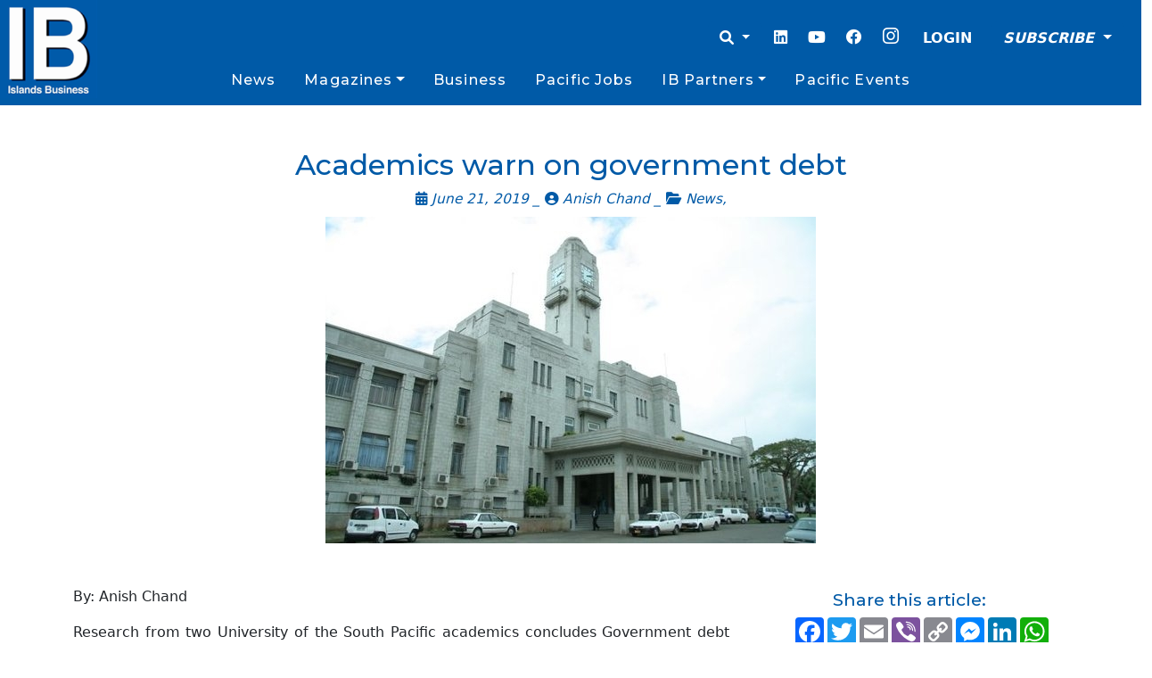

--- FILE ---
content_type: text/html; charset=UTF-8
request_url: https://islandsbusiness.com/news-break/academics-warn-on-government-debt/
body_size: 18357
content:
<!doctype html>
<html lang="en-US">

<head>
  <meta charset="UTF-8">
  <meta name="viewport" content="width=device-width, initial-scale=1">
  <link rel="profile" href="https://gmpg.org/xfn/11">
  <!-- Favicons -->
  <link rel="apple-touch-icon" sizes="180x180" href="https://islandsbusiness.com/wp-content/themes/bootscore-child-main/img/favicon/apple-touch-icon.png">
  <link rel="icon" type="image/png" sizes="32x32" href="https://islandsbusiness.com/wp-content/themes/bootscore-child-main/img/favicon/favicon-32x32.png">
  <link rel="icon" type="image/png" sizes="16x16" href="https://islandsbusiness.com/wp-content/themes/bootscore-child-main/img/favicon/favicon-16x16.png">
  <link rel="manifest" href="https://islandsbusiness.com/wp-content/themes/bootscore-child-main/img/favicon/site.webmanifest">
  <link rel="mask-icon" href="https://islandsbusiness.com/wp-content/themes/bootscore-child-main/img/favicon/apple-touch-icon.png" color="#0d6efd">
  <meta name="msapplication-TileColor" content="#ffffff">
  <meta name="theme-color" content="#ffffff">
  <meta name='robots' content='index, follow, max-image-preview:large, max-snippet:-1, max-video-preview:-1' />

	<!-- This site is optimized with the Yoast SEO Premium plugin v23.7 (Yoast SEO v26.8) - https://yoast.com/product/yoast-seo-premium-wordpress/ -->
	<title>Academics warn on government debt - Islands Business</title>
	<link rel="canonical" href="https://islandsbusiness.com/news-break/academics-warn-on-government-debt/" />
	<meta property="og:locale" content="en_US" />
	<meta property="og:type" content="article" />
	<meta property="og:title" content="Academics warn on government debt" />
	<meta property="og:description" content="By: Anish Chand Research&nbsp;from two University of the South Pacific academics concludes&nbsp;Government debt could negatively impact economic growth prospects in Fiji. In their paper titled&nbsp;Public Debt and Economic Growth: Empirical Evidence from Fiji, Dr&nbsp;Neelesh Gounder and Janesh Sami&nbsp;have examined statistics on&nbsp;public debt and economic growth&nbsp;to reach this conclusion. &#8220;This empirical study undertook a time series [&hellip;]" />
	<meta property="og:url" content="https://islandsbusiness.com/news-break/academics-warn-on-government-debt/" />
	<meta property="og:site_name" content="Islands Business" />
	<meta property="article:publisher" content="https://www.facebook.com/IslandsBusiness/" />
	<meta property="article:published_time" content="-0001-11-30T00:00:00+00:00" />
	<meta property="og:image" content="https://islandsbusiness.com/wp-content/uploads/import/8390aa5ce8e50f32cee2f668a00694aa.jpg" />
	<meta property="og:image:width" content="550" />
	<meta property="og:image:height" content="366" />
	<meta property="og:image:type" content="image/jpeg" />
	<meta name="author" content="Administrator" />
	<meta name="twitter:card" content="summary_large_image" />
	<meta name="twitter:creator" content="@IBIupdate" />
	<meta name="twitter:site" content="@IBIupdate" />
	<meta name="twitter:label1" content="Written by" />
	<meta name="twitter:data1" content="Anish Chand" />
	<meta name="twitter:label2" content="Est. reading time" />
	<meta name="twitter:data2" content="2 minutes" />
	<script type="application/ld+json" class="yoast-schema-graph">{"@context":"https://schema.org","@graph":[{"@type":"Article","@id":"https://islandsbusiness.com/news-break/academics-warn-on-government-debt/#article","isPartOf":{"@id":"https://islandsbusiness.com/news-break/academics-warn-on-government-debt/"},"author":{"name":"Administrator","@id":"https://islandsbusiness.com/#/schema/person/a0323804794b320e56e16c8ddf5c0a60"},"headline":"Academics warn on government debt","datePublished":"-0001-11-30T00:00:00+00:00","mainEntityOfPage":{"@id":"https://islandsbusiness.com/news-break/academics-warn-on-government-debt/"},"wordCount":394,"publisher":{"@id":"https://islandsbusiness.com/#organization"},"image":{"@id":"https://islandsbusiness.com/news-break/academics-warn-on-government-debt/#primaryimage"},"thumbnailUrl":"https://islandsbusiness.com/wp-content/uploads/import/8390aa5ce8e50f32cee2f668a00694aa.jpg","articleSection":["News"],"inLanguage":"en-US"},{"@type":"WebPage","@id":"https://islandsbusiness.com/news-break/academics-warn-on-government-debt/","url":"https://islandsbusiness.com/news-break/academics-warn-on-government-debt/","name":"Academics warn on government debt - Islands Business","isPartOf":{"@id":"https://islandsbusiness.com/#website"},"primaryImageOfPage":{"@id":"https://islandsbusiness.com/news-break/academics-warn-on-government-debt/#primaryimage"},"image":{"@id":"https://islandsbusiness.com/news-break/academics-warn-on-government-debt/#primaryimage"},"thumbnailUrl":"https://islandsbusiness.com/wp-content/uploads/import/8390aa5ce8e50f32cee2f668a00694aa.jpg","datePublished":"-0001-11-30T00:00:00+00:00","breadcrumb":{"@id":"https://islandsbusiness.com/news-break/academics-warn-on-government-debt/#breadcrumb"},"inLanguage":"en-US","potentialAction":[{"@type":"ReadAction","target":["https://islandsbusiness.com/news-break/academics-warn-on-government-debt/"]}]},{"@type":"ImageObject","inLanguage":"en-US","@id":"https://islandsbusiness.com/news-break/academics-warn-on-government-debt/#primaryimage","url":"https://islandsbusiness.com/wp-content/uploads/import/8390aa5ce8e50f32cee2f668a00694aa.jpg","contentUrl":"https://islandsbusiness.com/wp-content/uploads/import/8390aa5ce8e50f32cee2f668a00694aa.jpg","width":550,"height":366},{"@type":"BreadcrumbList","@id":"https://islandsbusiness.com/news-break/academics-warn-on-government-debt/#breadcrumb","itemListElement":[{"@type":"ListItem","position":1,"name":"Home","item":"https://islandsbusiness.com/"},{"@type":"ListItem","position":2,"name":"Academics warn on government debt"}]},{"@type":"WebSite","@id":"https://islandsbusiness.com/#website","url":"https://islandsbusiness.com/","name":"Islands Business","description":"Your trusted source for Pacific Islands news, analysis, opinions, events and business intelligence.","publisher":{"@id":"https://islandsbusiness.com/#organization"},"potentialAction":[{"@type":"SearchAction","target":{"@type":"EntryPoint","urlTemplate":"https://islandsbusiness.com/?s={search_term_string}"},"query-input":{"@type":"PropertyValueSpecification","valueRequired":true,"valueName":"search_term_string"}}],"inLanguage":"en-US"},{"@type":"Organization","@id":"https://islandsbusiness.com/#organization","name":"Islands Business","url":"https://islandsbusiness.com/","logo":{"@type":"ImageObject","inLanguage":"en-US","@id":"https://islandsbusiness.com/#/schema/logo/image/","url":"https://islandsbusiness.com/wp-content/uploads/2021/05/ibi2-1.png","contentUrl":"https://islandsbusiness.com/wp-content/uploads/2021/05/ibi2-1.png","width":520,"height":160,"caption":"Islands Business"},"image":{"@id":"https://islandsbusiness.com/#/schema/logo/image/"},"sameAs":["https://www.facebook.com/IslandsBusiness/","https://x.com/IBIupdate","https://www.instagram.com/ib_mag/","https://www.linkedin.com/company/islands-business","https://www.youtube.com/channel/UCDA8cpwzSA26U0b1CPSGR_Q"]},{"@type":"Person","@id":"https://islandsbusiness.com/#/schema/person/a0323804794b320e56e16c8ddf5c0a60","name":"Administrator","image":{"@type":"ImageObject","inLanguage":"en-US","@id":"https://islandsbusiness.com/#/schema/person/image/","url":"https://secure.gravatar.com/avatar/0ba635eee9ac36ae8c9b7332ba1f46273f39422bb8bf2ca5f0ea49d3c884de58?s=96&d=blank&r=g","contentUrl":"https://secure.gravatar.com/avatar/0ba635eee9ac36ae8c9b7332ba1f46273f39422bb8bf2ca5f0ea49d3c884de58?s=96&d=blank&r=g","caption":"Administrator"},"sameAs":["http://islandsbusiness.com"],"url":""}]}</script>
	<!-- / Yoast SEO Premium plugin. -->


<link rel='dns-prefetch' href='//www.googletagmanager.com' />
<link rel='dns-prefetch' href='//pagead2.googlesyndication.com' />
<link rel="alternate" type="application/rss+xml" title="Islands Business &raquo; Feed" href="https://islandsbusiness.com/feed/" />
<link rel="alternate" type="application/rss+xml" title="Islands Business &raquo; Comments Feed" href="https://islandsbusiness.com/comments/feed/" />
<link rel="alternate" type="application/rss+xml" title="Islands Business &raquo; Academics warn on government debt Comments Feed" href="https://islandsbusiness.com/news-break/academics-warn-on-government-debt/feed/" />
<link rel="alternate" title="oEmbed (JSON)" type="application/json+oembed" href="https://islandsbusiness.com/wp-json/oembed/1.0/embed?url=https%3A%2F%2Fislandsbusiness.com%2Fnews-break%2Facademics-warn-on-government-debt%2F" />
<link rel="alternate" title="oEmbed (XML)" type="text/xml+oembed" href="https://islandsbusiness.com/wp-json/oembed/1.0/embed?url=https%3A%2F%2Fislandsbusiness.com%2Fnews-break%2Facademics-warn-on-government-debt%2F&#038;format=xml" />
<style id='wp-img-auto-sizes-contain-inline-css' type='text/css'>
img:is([sizes=auto i],[sizes^="auto," i]){contain-intrinsic-size:3000px 1500px}
/*# sourceURL=wp-img-auto-sizes-contain-inline-css */
</style>
<style id='wp-emoji-styles-inline-css' type='text/css'>

	img.wp-smiley, img.emoji {
		display: inline !important;
		border: none !important;
		box-shadow: none !important;
		height: 1em !important;
		width: 1em !important;
		margin: 0 0.07em !important;
		vertical-align: -0.1em !important;
		background: none !important;
		padding: 0 !important;
	}
/*# sourceURL=wp-emoji-styles-inline-css */
</style>
<style id='wp-block-library-inline-css' type='text/css'>
:root{--wp-block-synced-color:#7a00df;--wp-block-synced-color--rgb:122,0,223;--wp-bound-block-color:var(--wp-block-synced-color);--wp-editor-canvas-background:#ddd;--wp-admin-theme-color:#007cba;--wp-admin-theme-color--rgb:0,124,186;--wp-admin-theme-color-darker-10:#006ba1;--wp-admin-theme-color-darker-10--rgb:0,107,160.5;--wp-admin-theme-color-darker-20:#005a87;--wp-admin-theme-color-darker-20--rgb:0,90,135;--wp-admin-border-width-focus:2px}@media (min-resolution:192dpi){:root{--wp-admin-border-width-focus:1.5px}}.wp-element-button{cursor:pointer}:root .has-very-light-gray-background-color{background-color:#eee}:root .has-very-dark-gray-background-color{background-color:#313131}:root .has-very-light-gray-color{color:#eee}:root .has-very-dark-gray-color{color:#313131}:root .has-vivid-green-cyan-to-vivid-cyan-blue-gradient-background{background:linear-gradient(135deg,#00d084,#0693e3)}:root .has-purple-crush-gradient-background{background:linear-gradient(135deg,#34e2e4,#4721fb 50%,#ab1dfe)}:root .has-hazy-dawn-gradient-background{background:linear-gradient(135deg,#faaca8,#dad0ec)}:root .has-subdued-olive-gradient-background{background:linear-gradient(135deg,#fafae1,#67a671)}:root .has-atomic-cream-gradient-background{background:linear-gradient(135deg,#fdd79a,#004a59)}:root .has-nightshade-gradient-background{background:linear-gradient(135deg,#330968,#31cdcf)}:root .has-midnight-gradient-background{background:linear-gradient(135deg,#020381,#2874fc)}:root{--wp--preset--font-size--normal:16px;--wp--preset--font-size--huge:42px}.has-regular-font-size{font-size:1em}.has-larger-font-size{font-size:2.625em}.has-normal-font-size{font-size:var(--wp--preset--font-size--normal)}.has-huge-font-size{font-size:var(--wp--preset--font-size--huge)}.has-text-align-center{text-align:center}.has-text-align-left{text-align:left}.has-text-align-right{text-align:right}.has-fit-text{white-space:nowrap!important}#end-resizable-editor-section{display:none}.aligncenter{clear:both}.items-justified-left{justify-content:flex-start}.items-justified-center{justify-content:center}.items-justified-right{justify-content:flex-end}.items-justified-space-between{justify-content:space-between}.screen-reader-text{border:0;clip-path:inset(50%);height:1px;margin:-1px;overflow:hidden;padding:0;position:absolute;width:1px;word-wrap:normal!important}.screen-reader-text:focus{background-color:#ddd;clip-path:none;color:#444;display:block;font-size:1em;height:auto;left:5px;line-height:normal;padding:15px 23px 14px;text-decoration:none;top:5px;width:auto;z-index:100000}html :where(.has-border-color){border-style:solid}html :where([style*=border-top-color]){border-top-style:solid}html :where([style*=border-right-color]){border-right-style:solid}html :where([style*=border-bottom-color]){border-bottom-style:solid}html :where([style*=border-left-color]){border-left-style:solid}html :where([style*=border-width]){border-style:solid}html :where([style*=border-top-width]){border-top-style:solid}html :where([style*=border-right-width]){border-right-style:solid}html :where([style*=border-bottom-width]){border-bottom-style:solid}html :where([style*=border-left-width]){border-left-style:solid}html :where(img[class*=wp-image-]){height:auto;max-width:100%}:where(figure){margin:0 0 1em}html :where(.is-position-sticky){--wp-admin--admin-bar--position-offset:var(--wp-admin--admin-bar--height,0px)}@media screen and (max-width:600px){html :where(.is-position-sticky){--wp-admin--admin-bar--position-offset:0px}}

/*# sourceURL=wp-block-library-inline-css */
</style><style id='global-styles-inline-css' type='text/css'>
:root{--wp--preset--aspect-ratio--square: 1;--wp--preset--aspect-ratio--4-3: 4/3;--wp--preset--aspect-ratio--3-4: 3/4;--wp--preset--aspect-ratio--3-2: 3/2;--wp--preset--aspect-ratio--2-3: 2/3;--wp--preset--aspect-ratio--16-9: 16/9;--wp--preset--aspect-ratio--9-16: 9/16;--wp--preset--color--black: #000000;--wp--preset--color--cyan-bluish-gray: #abb8c3;--wp--preset--color--white: #ffffff;--wp--preset--color--pale-pink: #f78da7;--wp--preset--color--vivid-red: #cf2e2e;--wp--preset--color--luminous-vivid-orange: #ff6900;--wp--preset--color--luminous-vivid-amber: #fcb900;--wp--preset--color--light-green-cyan: #7bdcb5;--wp--preset--color--vivid-green-cyan: #00d084;--wp--preset--color--pale-cyan-blue: #8ed1fc;--wp--preset--color--vivid-cyan-blue: #0693e3;--wp--preset--color--vivid-purple: #9b51e0;--wp--preset--gradient--vivid-cyan-blue-to-vivid-purple: linear-gradient(135deg,rgb(6,147,227) 0%,rgb(155,81,224) 100%);--wp--preset--gradient--light-green-cyan-to-vivid-green-cyan: linear-gradient(135deg,rgb(122,220,180) 0%,rgb(0,208,130) 100%);--wp--preset--gradient--luminous-vivid-amber-to-luminous-vivid-orange: linear-gradient(135deg,rgb(252,185,0) 0%,rgb(255,105,0) 100%);--wp--preset--gradient--luminous-vivid-orange-to-vivid-red: linear-gradient(135deg,rgb(255,105,0) 0%,rgb(207,46,46) 100%);--wp--preset--gradient--very-light-gray-to-cyan-bluish-gray: linear-gradient(135deg,rgb(238,238,238) 0%,rgb(169,184,195) 100%);--wp--preset--gradient--cool-to-warm-spectrum: linear-gradient(135deg,rgb(74,234,220) 0%,rgb(151,120,209) 20%,rgb(207,42,186) 40%,rgb(238,44,130) 60%,rgb(251,105,98) 80%,rgb(254,248,76) 100%);--wp--preset--gradient--blush-light-purple: linear-gradient(135deg,rgb(255,206,236) 0%,rgb(152,150,240) 100%);--wp--preset--gradient--blush-bordeaux: linear-gradient(135deg,rgb(254,205,165) 0%,rgb(254,45,45) 50%,rgb(107,0,62) 100%);--wp--preset--gradient--luminous-dusk: linear-gradient(135deg,rgb(255,203,112) 0%,rgb(199,81,192) 50%,rgb(65,88,208) 100%);--wp--preset--gradient--pale-ocean: linear-gradient(135deg,rgb(255,245,203) 0%,rgb(182,227,212) 50%,rgb(51,167,181) 100%);--wp--preset--gradient--electric-grass: linear-gradient(135deg,rgb(202,248,128) 0%,rgb(113,206,126) 100%);--wp--preset--gradient--midnight: linear-gradient(135deg,rgb(2,3,129) 0%,rgb(40,116,252) 100%);--wp--preset--font-size--small: 13px;--wp--preset--font-size--medium: 20px;--wp--preset--font-size--large: 36px;--wp--preset--font-size--x-large: 42px;--wp--preset--spacing--20: 0.44rem;--wp--preset--spacing--30: 0.67rem;--wp--preset--spacing--40: 1rem;--wp--preset--spacing--50: 1.5rem;--wp--preset--spacing--60: 2.25rem;--wp--preset--spacing--70: 3.38rem;--wp--preset--spacing--80: 5.06rem;--wp--preset--shadow--natural: 6px 6px 9px rgba(0, 0, 0, 0.2);--wp--preset--shadow--deep: 12px 12px 50px rgba(0, 0, 0, 0.4);--wp--preset--shadow--sharp: 6px 6px 0px rgba(0, 0, 0, 0.2);--wp--preset--shadow--outlined: 6px 6px 0px -3px rgb(255, 255, 255), 6px 6px rgb(0, 0, 0);--wp--preset--shadow--crisp: 6px 6px 0px rgb(0, 0, 0);}:where(.is-layout-flex){gap: 0.5em;}:where(.is-layout-grid){gap: 0.5em;}body .is-layout-flex{display: flex;}.is-layout-flex{flex-wrap: wrap;align-items: center;}.is-layout-flex > :is(*, div){margin: 0;}body .is-layout-grid{display: grid;}.is-layout-grid > :is(*, div){margin: 0;}:where(.wp-block-columns.is-layout-flex){gap: 2em;}:where(.wp-block-columns.is-layout-grid){gap: 2em;}:where(.wp-block-post-template.is-layout-flex){gap: 1.25em;}:where(.wp-block-post-template.is-layout-grid){gap: 1.25em;}.has-black-color{color: var(--wp--preset--color--black) !important;}.has-cyan-bluish-gray-color{color: var(--wp--preset--color--cyan-bluish-gray) !important;}.has-white-color{color: var(--wp--preset--color--white) !important;}.has-pale-pink-color{color: var(--wp--preset--color--pale-pink) !important;}.has-vivid-red-color{color: var(--wp--preset--color--vivid-red) !important;}.has-luminous-vivid-orange-color{color: var(--wp--preset--color--luminous-vivid-orange) !important;}.has-luminous-vivid-amber-color{color: var(--wp--preset--color--luminous-vivid-amber) !important;}.has-light-green-cyan-color{color: var(--wp--preset--color--light-green-cyan) !important;}.has-vivid-green-cyan-color{color: var(--wp--preset--color--vivid-green-cyan) !important;}.has-pale-cyan-blue-color{color: var(--wp--preset--color--pale-cyan-blue) !important;}.has-vivid-cyan-blue-color{color: var(--wp--preset--color--vivid-cyan-blue) !important;}.has-vivid-purple-color{color: var(--wp--preset--color--vivid-purple) !important;}.has-black-background-color{background-color: var(--wp--preset--color--black) !important;}.has-cyan-bluish-gray-background-color{background-color: var(--wp--preset--color--cyan-bluish-gray) !important;}.has-white-background-color{background-color: var(--wp--preset--color--white) !important;}.has-pale-pink-background-color{background-color: var(--wp--preset--color--pale-pink) !important;}.has-vivid-red-background-color{background-color: var(--wp--preset--color--vivid-red) !important;}.has-luminous-vivid-orange-background-color{background-color: var(--wp--preset--color--luminous-vivid-orange) !important;}.has-luminous-vivid-amber-background-color{background-color: var(--wp--preset--color--luminous-vivid-amber) !important;}.has-light-green-cyan-background-color{background-color: var(--wp--preset--color--light-green-cyan) !important;}.has-vivid-green-cyan-background-color{background-color: var(--wp--preset--color--vivid-green-cyan) !important;}.has-pale-cyan-blue-background-color{background-color: var(--wp--preset--color--pale-cyan-blue) !important;}.has-vivid-cyan-blue-background-color{background-color: var(--wp--preset--color--vivid-cyan-blue) !important;}.has-vivid-purple-background-color{background-color: var(--wp--preset--color--vivid-purple) !important;}.has-black-border-color{border-color: var(--wp--preset--color--black) !important;}.has-cyan-bluish-gray-border-color{border-color: var(--wp--preset--color--cyan-bluish-gray) !important;}.has-white-border-color{border-color: var(--wp--preset--color--white) !important;}.has-pale-pink-border-color{border-color: var(--wp--preset--color--pale-pink) !important;}.has-vivid-red-border-color{border-color: var(--wp--preset--color--vivid-red) !important;}.has-luminous-vivid-orange-border-color{border-color: var(--wp--preset--color--luminous-vivid-orange) !important;}.has-luminous-vivid-amber-border-color{border-color: var(--wp--preset--color--luminous-vivid-amber) !important;}.has-light-green-cyan-border-color{border-color: var(--wp--preset--color--light-green-cyan) !important;}.has-vivid-green-cyan-border-color{border-color: var(--wp--preset--color--vivid-green-cyan) !important;}.has-pale-cyan-blue-border-color{border-color: var(--wp--preset--color--pale-cyan-blue) !important;}.has-vivid-cyan-blue-border-color{border-color: var(--wp--preset--color--vivid-cyan-blue) !important;}.has-vivid-purple-border-color{border-color: var(--wp--preset--color--vivid-purple) !important;}.has-vivid-cyan-blue-to-vivid-purple-gradient-background{background: var(--wp--preset--gradient--vivid-cyan-blue-to-vivid-purple) !important;}.has-light-green-cyan-to-vivid-green-cyan-gradient-background{background: var(--wp--preset--gradient--light-green-cyan-to-vivid-green-cyan) !important;}.has-luminous-vivid-amber-to-luminous-vivid-orange-gradient-background{background: var(--wp--preset--gradient--luminous-vivid-amber-to-luminous-vivid-orange) !important;}.has-luminous-vivid-orange-to-vivid-red-gradient-background{background: var(--wp--preset--gradient--luminous-vivid-orange-to-vivid-red) !important;}.has-very-light-gray-to-cyan-bluish-gray-gradient-background{background: var(--wp--preset--gradient--very-light-gray-to-cyan-bluish-gray) !important;}.has-cool-to-warm-spectrum-gradient-background{background: var(--wp--preset--gradient--cool-to-warm-spectrum) !important;}.has-blush-light-purple-gradient-background{background: var(--wp--preset--gradient--blush-light-purple) !important;}.has-blush-bordeaux-gradient-background{background: var(--wp--preset--gradient--blush-bordeaux) !important;}.has-luminous-dusk-gradient-background{background: var(--wp--preset--gradient--luminous-dusk) !important;}.has-pale-ocean-gradient-background{background: var(--wp--preset--gradient--pale-ocean) !important;}.has-electric-grass-gradient-background{background: var(--wp--preset--gradient--electric-grass) !important;}.has-midnight-gradient-background{background: var(--wp--preset--gradient--midnight) !important;}.has-small-font-size{font-size: var(--wp--preset--font-size--small) !important;}.has-medium-font-size{font-size: var(--wp--preset--font-size--medium) !important;}.has-large-font-size{font-size: var(--wp--preset--font-size--large) !important;}.has-x-large-font-size{font-size: var(--wp--preset--font-size--x-large) !important;}
/*# sourceURL=global-styles-inline-css */
</style>

<style id='classic-theme-styles-inline-css' type='text/css'>
/*! This file is auto-generated */
.wp-block-button__link{color:#fff;background-color:#32373c;border-radius:9999px;box-shadow:none;text-decoration:none;padding:calc(.667em + 2px) calc(1.333em + 2px);font-size:1.125em}.wp-block-file__button{background:#32373c;color:#fff;text-decoration:none}
/*# sourceURL=/wp-includes/css/classic-themes.min.css */
</style>
<link rel='stylesheet' id='cookie-settings-css-css' href='https://islandsbusiness.com/wp-content/plugins/bs-cookie-settings/assets/css/cookie-settings.min.css?ver=6.9' type='text/css' media='all' />
<link rel='stylesheet' id='main-css' href='https://islandsbusiness.com/wp-content/themes/bootscore-main/css/main.css?ver=202503240238' type='text/css' media='all' />
<link rel='stylesheet' id='bootscore-style-css' href='https://islandsbusiness.com/wp-content/themes/bootscore-child-main/style.css?ver=202301211234' type='text/css' media='all' />
<link rel='stylesheet' id='fontawesome-css' online="if(media!='all')media='all'" href='https://islandsbusiness.com/wp-content/themes/bootscore-main/fontawesome/css/all.min.css?ver=202301211233' type='text/css' media='all' />
<script type="text/javascript" src="https://islandsbusiness.com/wp-includes/js/jquery/jquery.min.js?ver=3.7.1" id="jquery-core-js"></script>
<script type="text/javascript" src="https://islandsbusiness.com/wp-includes/js/jquery/jquery-migrate.min.js?ver=3.4.1" id="jquery-migrate-js"></script>

<!-- Google tag (gtag.js) snippet added by Site Kit -->
<!-- Google Analytics snippet added by Site Kit -->
<script type="text/javascript" src="https://www.googletagmanager.com/gtag/js?id=G-T0W66EDNTW" id="google_gtagjs-js" async></script>
<script type="text/javascript" id="google_gtagjs-js-after">
/* <![CDATA[ */
window.dataLayer = window.dataLayer || [];function gtag(){dataLayer.push(arguments);}
gtag("set","linker",{"domains":["islandsbusiness.com"]});
gtag("js", new Date());
gtag("set", "developer_id.dZTNiMT", true);
gtag("config", "G-T0W66EDNTW", {"googlesitekit_post_type":"post"});
 window._googlesitekit = window._googlesitekit || {}; window._googlesitekit.throttledEvents = []; window._googlesitekit.gtagEvent = (name, data) => { var key = JSON.stringify( { name, data } ); if ( !! window._googlesitekit.throttledEvents[ key ] ) { return; } window._googlesitekit.throttledEvents[ key ] = true; setTimeout( () => { delete window._googlesitekit.throttledEvents[ key ]; }, 5 ); gtag( "event", name, { ...data, event_source: "site-kit" } ); }; 
//# sourceURL=google_gtagjs-js-after
/* ]]> */
</script>
<link rel="https://api.w.org/" href="https://islandsbusiness.com/wp-json/" /><link rel="alternate" title="JSON" type="application/json" href="https://islandsbusiness.com/wp-json/wp/v2/posts/1516" /><link rel="EditURI" type="application/rsd+xml" title="RSD" href="https://islandsbusiness.com/xmlrpc.php?rsd" />
<meta name="generator" content="WordPress 6.9" />
<link rel='shortlink' href='https://islandsbusiness.com/?p=1516' />
<meta name="generator" content="Site Kit by Google 1.170.0" /><link rel="pingback" href="https://islandsbusiness.com/xmlrpc.php">
<!-- Google AdSense meta tags added by Site Kit -->
<meta name="google-adsense-platform-account" content="ca-host-pub-2644536267352236">
<meta name="google-adsense-platform-domain" content="sitekit.withgoogle.com">
<!-- End Google AdSense meta tags added by Site Kit -->
<style type="text/css">.recentcomments a{display:inline !important;padding:0 !important;margin:0 !important;}</style>
<!-- Google Tag Manager snippet added by Site Kit -->
<script type="text/javascript">
/* <![CDATA[ */

			( function( w, d, s, l, i ) {
				w[l] = w[l] || [];
				w[l].push( {'gtm.start': new Date().getTime(), event: 'gtm.js'} );
				var f = d.getElementsByTagName( s )[0],
					j = d.createElement( s ), dl = l != 'dataLayer' ? '&l=' + l : '';
				j.async = true;
				j.src = 'https://www.googletagmanager.com/gtm.js?id=' + i + dl;
				f.parentNode.insertBefore( j, f );
			} )( window, document, 'script', 'dataLayer', 'GTM-WM5DR74' );
			
/* ]]> */
</script>

<!-- End Google Tag Manager snippet added by Site Kit -->

<!-- Google AdSense snippet added by Site Kit -->
<script type="text/javascript" async="async" src="https://pagead2.googlesyndication.com/pagead/js/adsbygoogle.js?client=ca-pub-9443584402290459&amp;host=ca-host-pub-2644536267352236" crossorigin="anonymous"></script>

<!-- End Google AdSense snippet added by Site Kit -->
<link rel="icon" href="https://islandsbusiness.com/wp-content/uploads/2021/05/cropped-IB-square-logo-32x32.jpg" sizes="32x32" />
<link rel="icon" href="https://islandsbusiness.com/wp-content/uploads/2021/05/cropped-IB-square-logo-192x192.jpg" sizes="192x192" />
<link rel="apple-touch-icon" href="https://islandsbusiness.com/wp-content/uploads/2021/05/cropped-IB-square-logo-180x180.jpg" />
<meta name="msapplication-TileImage" content="https://islandsbusiness.com/wp-content/uploads/2021/05/cropped-IB-square-logo-270x270.jpg" />
		<style type="text/css" id="wp-custom-css">
			[type=button]:focus, [type=button]:hover, [type=submit]:focus, [type=submit]:hover, button:focus, button:hover {
			background-color: #005aa7 !important;
			color: white;
		}
		 .searchform.dropdown-menu {
			min-width: 100vw !important;
			 text-align: center;
		}
		#searchsubmit {
			color: white;
			background-color: #005aa7;
			border: 1px solid #005aa7;
		}
		#searchinput {
			border: 1px solid #005aa7;
			max-width: 70%;
			
		}
		
		@media (min-width: 700px){
		.width30vw {
			max-width: 40vw;
		}
		}
		.dropdown-item {
			color: #005aa7 !important;
		}
		.main-menu{
			display: flex;
			align-items: stretch;
			justify-content: space-evenly;
			width: 100%;
			margin: 0;
		}
		.nav-link{
			color: white !important;
			font-family: 'Montserrat',Sans-serif;
			font-size: 1em;
			margin-left: 0.5em;
			margin-right: 0.5em;
			font-weight: 500;
			letter-spacing: 0.07em;
		}
		.rcp_discounts_fieldset, .rcp_subscription_message{
			margin-top: 2em !important;
			margin-bottom: 2em !important;
		}
		.rcp_login_link {
			text-align: end;

		}
		.rcp_level_description {
		    font-style: italic;
			margin-top: 0.5em;
		}
		.rcp_subscription_level {
			margin-top: 1em;
		    margin-bottom: 1em;
		}
		.ib_label{
			font-family: 'Montserrat',Sans-serif;
			font-size: 1.8em;
			font-weight: 400;
			line-height: 1.2em;
			text-shadow: 1px 1px 0px #fff;
			color:#005aa7;
		}
		.card.card-overlay-bottom:before {
			content: "";
			position: absolute;
			height: 50%;
			width: 100%;
			bottom: 0;
			left: 0;
			right: 0;
			background-image: linear-gradient(180deg, transparent, black);
			z-index: 1;
		}
		a{
			text-decoration: none !important;
		}


		@media (max-width: 575px){
			.navbar-toggler{
				margin-top: -10vh !important;
			}
			.loginoptions{
			}
			.dropdown-menu {
				min-width: 100vw !important;
				text-align: center;
				
				
				
			}
		}

		.rcpga-group-fields{
			display: none !important;
		}
		.ib-heading-style {
			color: var(--e-global-color-primary);
			font-family: "Montserrat",Sans-serif;

		}
@media (max-width: 715px){
#nav-main > div.header-actions.d-flex.align-items-center > button {
	margin-top: -50px;
}
}

.site-logo {
	max-width: unset;
}

.site-content  {
	}
.dropdown-item.active {
	color: white !important;
}
ul.navbar-nav li.menu-item-has-children:hover > ul.dropdown-menu  {
    display: block !important;
}
.newsbreak-card {
	max-height: 300px;
	width: auto
}

.postimage{
		max-height: 60vh;
	width: auto
}
button {
	border-width: thin;
	background-color: white;
			border-color: #005aa7 
}

.rcp_user_fieldset > label {
	min-width: 8vw;
	left: 500px;
}

@media (min-width: 995px){
	.navbar-nav > li {
		position: static ;
	
	> .dropdown-menu{
					width: 60%;
					left: 0;
		margin-left: 20%;
		}
	
}
 .dropdown-menu > li.nav-item {
				width: 25%;
				float: left;
				text-align: center;
				min-height: 50px;
				font-weight: 500;
				text-align: center;
		}
			.nav-item >.dropdown-item {
				margin-top: 3px;
				font-weight: 500;
				text-align: center;
		}

}
			.nav-item >.dropdown-item {
				margin-top: 3px;
				font-weight: 500;
				text-align: center;
		}


@media (max-width: 490px){
	.homepagebanner {
		margin-top: -1.5rem;
	}
}		</style>
		<style id="wpforms-css-vars-root">
				:root {
					--wpforms-field-border-radius: 3px;
--wpforms-field-border-style: solid;
--wpforms-field-border-size: 1px;
--wpforms-field-background-color: #ffffff;
--wpforms-field-border-color: rgba( 0, 0, 0, 0.25 );
--wpforms-field-border-color-spare: rgba( 0, 0, 0, 0.25 );
--wpforms-field-text-color: rgba( 0, 0, 0, 0.7 );
--wpforms-field-menu-color: #ffffff;
--wpforms-label-color: rgba( 0, 0, 0, 0.85 );
--wpforms-label-sublabel-color: rgba( 0, 0, 0, 0.55 );
--wpforms-label-error-color: #d63637;
--wpforms-button-border-radius: 3px;
--wpforms-button-border-style: none;
--wpforms-button-border-size: 1px;
--wpforms-button-background-color: #066aab;
--wpforms-button-border-color: #066aab;
--wpforms-button-text-color: #ffffff;
--wpforms-page-break-color: #066aab;
--wpforms-background-image: none;
--wpforms-background-position: center center;
--wpforms-background-repeat: no-repeat;
--wpforms-background-size: cover;
--wpforms-background-width: 100px;
--wpforms-background-height: 100px;
--wpforms-background-color: rgba( 0, 0, 0, 0 );
--wpforms-background-url: none;
--wpforms-container-padding: 0px;
--wpforms-container-border-style: none;
--wpforms-container-border-width: 1px;
--wpforms-container-border-color: #000000;
--wpforms-container-border-radius: 3px;
--wpforms-field-size-input-height: 43px;
--wpforms-field-size-input-spacing: 15px;
--wpforms-field-size-font-size: 16px;
--wpforms-field-size-line-height: 19px;
--wpforms-field-size-padding-h: 14px;
--wpforms-field-size-checkbox-size: 16px;
--wpforms-field-size-sublabel-spacing: 5px;
--wpforms-field-size-icon-size: 1;
--wpforms-label-size-font-size: 16px;
--wpforms-label-size-line-height: 19px;
--wpforms-label-size-sublabel-font-size: 14px;
--wpforms-label-size-sublabel-line-height: 17px;
--wpforms-button-size-font-size: 17px;
--wpforms-button-size-height: 41px;
--wpforms-button-size-padding-h: 15px;
--wpforms-button-size-margin-top: 10px;
--wpforms-container-shadow-size-box-shadow: none;

				}
			</style><!-- Global site tag (gtag.js) - Google Analytics 
	<script async src="https://www.googletagmanager.com/gtag/js?id=UA-161990095-1"></script>
	<script>
		window.dataLayer = window.dataLayer || [];
		function gtag(){dataLayer.push(arguments);}
		gtag('js', new Date());

		gtag('config', 'UA-161990095-1');
	</script>--><!--
	<script src="https://cdnjs.cloudflare.com/ajax/libs/popper.js/2.11.8/umd/popper.min.js" integrity="sha512-TPh2Oxlg1zp+kz3nFA0C5vVC6leG/6mm1z9+mA81MI5eaUVqasPLO8Cuk4gMF4gUfP5etR73rgU/8PNMsSesoQ==" crossorigin="anonymous" referrerpolicy="no-referrer"></script>
<link href="https://cdn.jsdelivr.net/npm/bootstrap@5.3.2/dist/css/bootstrap.min.css" rel="stylesheet" integrity="sha384-T3c6CoIi6uLrA9TneNEoa7RxnatzjcDSCmG1MXxSR1GAsXEV/Dwwykc2MPK8M2HN" crossorigin="anonymous">
	<script src="https://cdn.jsdelivr.net/npm/bootstrap@5.3.2/dist/js/bootstrap.min.js" integrity="sha384-BBtl+eGJRgqQAUMxJ7pMwbEyER4l1g+O15P+16Ep7Q9Q+zqX6gSbd85u4mG4QzX+" crossorigin="anonymous"></script>
	
	<link rel="stylesheet" type="text/css" href="//cdn.jsdelivr.net/npm/slick-carousel@1.8.1/slick/slick.css"/>
	<script type="text/javascript" src="https://cdnjs.cloudflare.com/ajax/libs/slick-carousel/1.8.1/slick.min.js"></script>
	<script src="https://kit.fontawesome.com/432c566c32.js" crossorigin="anonymous"></script>
	
	<script src="https://code.jquery.com/jquery-3.7.1.min.js" integrity="sha256-/JqT3SQfawRcv/BIHPThkBvs0OEvtFFmqPF/lYI/Cxo=" crossorigin="anonymous"></script>


	<script src="https://cdn.jsdelivr.net/npm/bootstrap@5.2.3/dist/js/bootstrap.bundle.min.js" integrity="sha384-kenU1KFdBIe4zVF0s0G1M5b4hcpxyD9F7jL+jjXkk+Q2h455rYXK/7HAuoJl+0I4" crossorigin="anonymous"></script>
	<link href="https://cdn.jsdelivr.net/npm/bootstrap@5.2.3/dist/css/bootstrap.min.css" rel="stylesheet" integrity="sha384-rbsA2VBKQhggwzxH7pPCaAqO46MgnOM80zW1RWuH61DGLwZJEdK2Kadq2F9CUG65" crossorigin="anonymous">

<link rel="stylesheet" href="https://cdnjs.cloudflare.com/ajax/libs/font-awesome/6.6.0/css/all.min.css" integrity="sha512-Kc323vGBEqzTmouAECnVceyQqyqdsSiqLQISBL29aUW4U/M7pSPA/gEUZQqv1cwx4OnYxTxve5UMg5GT6L4JJg==" crossorigin="anonymous" referrerpolicy="no-referrer" />	-->
	
	<link rel="preconnect" href="https://fonts.googleapis.com">
	<link rel="preconnect" href="https://fonts.gstatic.com" crossorigin>
	<link href="https://fonts.googleapis.com/css2?family=Montserrat:ital,wght@0,100;0,200;0,300;0,400;0,500;0,600;1,100;1,200;1,300;1,400;1,500;1,600&family=Preahvihear&display=swap" rel="stylesheet">

	

</head>

<body class="wp-singular post-template-default single single-post postid-1516 single-format-standard wp-custom-logo wp-theme-bootscore-main wp-child-theme-bootscore-child-main sfly_guest-author-post">

  		<!-- Google Tag Manager (noscript) snippet added by Site Kit -->
		<noscript>
			<iframe src="https://www.googletagmanager.com/ns.html?id=GTM-WM5DR74" height="0" width="0" style="display:none;visibility:hidden"></iframe>
		</noscript>
		<!-- End Google Tag Manager (noscript) snippet added by Site Kit -->
		

    <header id="masthead" class="site-header" style="background-color: #005aa7 !important;">
	<div style="background-color: #005aa7 !important;">
		<div style="margin-bottom: -90px;  min-height:90px; width: fit-content;   z-index: 199;     position: relative;">



			<!-- Navbar Brand -->
			<a class="navbar-brand xs d-md-none site-logo" href="https://islandsbusiness.com"><img src="https://islandsbusiness.com/wp-content/uploads/2021/05/ibi2icon.png" alt="logo" class="logo xs" style="width: auto !important; height: 70px !important;"></a>
			<a class="navbar-brand md d-none d-md-block" href="https://islandsbusiness.com"><img src="https://islandsbusiness.com/wp-content/uploads/2021/05/ibi2icon.png" alt="logo"  style="width: auto !important; height: 110px !important;" class="logo md site-logo"></a>
		</div></div>

	<div class="row">

		<div class="col-12 " style="padding-left: 4.5rem !important;">

			<!-- IB Theme -->

			<div class="col-12 mt-1 ps-1 pe-1 pe-md-3" style="text-align:end;">
				
				<!-- Navbar Toggler -->
				<button class="btn text-white d-lg-none ms-1 ms-md-2" type="button" data-bs-toggle="offcanvas" data-bs-target="#offcanvas-navbar" aria-controls="offcanvas-navbar" style="border-color:white;">
					<i class="fa-solid fa-bars"></i><span class="visually-hidden-focusable">Menu</span>
				</button>


				<button type="button" style="background-color: #005aa7 !important; color:white !important;
											 " class="btn btn-outline-none dropdown-toggle" data-bs-toggle="dropdown" aria-expanded="false">
					<i class="fa-solid fa-magnifying-glass" style="color: #ffffff;"></i>
				</button>
				<form role="search" method="get" id="searchform" class="searchform p-5 dropdown-menu" action="https://islandsbusiness.com/" >
        <div class="custom-form">
        <input type="text" value="" name="s" id="searchinput" />
        <input type="submit" id="searchsubmit" value="Search" /><div></div>
      </div><br><p><em>Looking for a story, magazine article, event, topic, country, etc try searching...</em></p>
      </form> 				
				
				<a class="btn " href="https://fj.linkedin.com/company/islands-business" style="color:white !important; padding: 0.375rem 0.5rem;"><i class="fab fa-linkedin" style="font-size: 1.1em;"></i></a>

				<a class="btn " href="https://www.youtube.com/@islandsbusiness8724" style="color:white !important; padding: 0.375rem 0.5rem;"> <i class="fab fa-youtube" style="font-size: 1.1em;"></i></a>

				<a class="btn " href="https://www.facebook.com/IslandsBusiness/" style="color:white !important; padding: 0.375rem 0.5rem;"><i class="fab fa-facebook" style="font-size: 1.1em;"></i></a>

				<a class="btn " href="https://www.instagram.com/ib_mag/" style="color:white !important; padding: 0.375rem 0.5rem;"><i class="fab fa-instagram" style="font-size: 1.3em;"></i></a>


								<button class="btn btn-outline-none loginoptions" >
					<a href="https://islandsbusiness.com/login/" style="color:white !important; font-weight: bold;"> LOGIN</a>
				</button>

				<div class="btn-group loginoptions mx-1">
					<button type="button" style="background-color: #005aa7 !important; color:white !important; font-weight: bold;
												 font-style: italic;" class="btn btn-outline-none dropdown-toggle" data-bs-toggle="dropdown" aria-expanded="false">
						SUBSCRIBE
					</button>
					<ul class="dropdown-menu text-center">
						<li><a class="dropdown-item" href="https://islandsbusiness.com/subscription-form/">Print</a></li>
						<li><a class="dropdown-item" href="https://islandsbusiness.com/register/">Digital</a></li>
						<li><a class="dropdown-item" href="https://islandsbusiness.com/newsletter-registration/">Newsletter</a></li>
						<li><hr class="dropdown-divider"></li>
						<li><a class="dropdown-item" href="https://islandsbusiness.com/subscriptions/">More Information</a></li>
					</ul>
				</div>
				
			</div>

		</div><!-- .theme row ends -->

		<!-- Top Nav Search Mobile Collapse -->
		<div class="collapse container d-lg-none" id="collapse-search">
					</div>

		<div class="col-12">
			
			<nav id="nav-main" class="navbar navbar-expand-lg">
				<!-- bootscore theme below -->

				<!-- Offcanvas Navbar -->
				<div class="offcanvas offcanvas-end" tabindex="-1" id="offcanvas-navbar" style="background-color: #005aa7 !important;">
					<div class="offcanvas-header bg-light">
						<span class="h5 mb-0 ps-4 mx-auto">Menu</span>
						<button type="button" class="btn-close text-reset" data-bs-dismiss="offcanvas" aria-label="Close"></button>
					</div>
					<div class="offcanvas-body mx-auto text-center px-0" style="align-self: baseline;">
						<!-- Bootstrap 5 Nav Walker Main Menu -->
						<ul id="bootscore-navbar" class="navbar-nav ms-auto "><li  id="menu-item-37731" class="menu-item menu-item-type-taxonomy menu-item-object-category current-post-ancestor current-menu-parent current-post-parent nav-item nav-item-37731"><a href="https://islandsbusiness.com/category/news-break/" class="nav-link active">News</a></li>
<li  id="menu-item-13345" class="megamenu menu-item menu-item-type-custom menu-item-object-custom menu-item-has-children dropdown nav-item nav-item-13345"><a class="nav-link  dropdown-toggle" data-bs-toggle="dropdown" aria-haspopup="true" aria-expanded="false">Magazines</a>
<ul class="dropdown-menu  depth_0">
	<li  id="menu-item-42396" class="menu-item menu-item-type-custom menu-item-object-custom nav-item nav-item-42396"><a title="2025 issues" class="dropdown-item "><img height="20px" src="https://islandsbusiness.com/wp-content/uploads/2025/09/Screenshot-IB-Sep25-cover.jpg"></a></li>
	<li  id="menu-item-38143" class="2025magazine menu-item menu-item-type-custom menu-item-object-custom nav-item nav-item-38143"><a href="https://islandsbusiness.com/magazines/?ib_mag_year=2025" class="dropdown-item ">2025</a></li>
	<li  id="menu-item-31592" class="menu-item menu-item-type-custom menu-item-object-custom nav-item nav-item-31592"><a href="https://islandsbusiness.com/magazines/?ib_mag_year=2024" class="dropdown-item ">2024</a></li>
	<li  id="menu-item-28297" class="menu-item menu-item-type-custom menu-item-object-custom nav-item nav-item-28297"><a href="https://islandsbusiness.com/magazines/?ib_mag_year=2023" class="dropdown-item ">2023</a></li>
	<li  id="menu-item-28296" class="menu-item menu-item-type-custom menu-item-object-custom nav-item nav-item-28296"><a href="https://islandsbusiness.com/magazines/?ib_mag_year=2022" class="dropdown-item ">2022</a></li>
	<li  id="menu-item-28295" class="menu-item menu-item-type-custom menu-item-object-custom nav-item nav-item-28295"><a href="https://islandsbusiness.com/magazines/?ib_mag_year=2021" class="dropdown-item ">2021</a></li>
	<li  id="menu-item-15643" class="menu-item menu-item-type-custom menu-item-object-custom nav-item nav-item-15643"><a href="https://islandsbusiness.com/category/2020/?tag=paid-content&amp;tag=magazine" class="dropdown-item ">2020</a></li>
	<li  id="menu-item-15644" class="menu-item menu-item-type-custom menu-item-object-custom nav-item nav-item-15644"><a href="https://islandsbusiness.com/category/2019/?tag=paid-content" class="dropdown-item ">2019</a></li>
	<li  id="menu-item-15645" class="menu-item menu-item-type-custom menu-item-object-custom nav-item nav-item-15645"><a href="https://islandsbusiness.com/category/2018/?tag=paid-content" class="dropdown-item ">2018</a></li>
	<li  id="menu-item-15646" class="menu-item menu-item-type-custom menu-item-object-custom nav-item nav-item-15646"><a href="https://islandsbusiness.com/category/2017/?tag=paid-content" class="dropdown-item ">2017</a></li>
	<li  id="menu-item-28584" class="menu-item menu-item-type-custom menu-item-object-custom nav-item nav-item-28584"><a href="https://islandsbusiness.com/catalogue/" class="dropdown-item ">Browse All</a></li>
</ul>
</li>
<li  id="menu-item-6622" class="menu-item menu-item-type-taxonomy menu-item-object-post_tag nav-item nav-item-6622"><a href="https://islandsbusiness.com/tag/business/" class="nav-link ">Business</a></li>
<li  id="menu-item-8781" class="menu-item menu-item-type-taxonomy menu-item-object-category nav-item nav-item-8781"><a href="https://islandsbusiness.com/category/pacific-jobs/" class="nav-link ">Pacific Jobs</a></li>
<li  id="menu-item-8775" class="menu-item menu-item-type-custom menu-item-object-custom menu-item-has-children dropdown nav-item nav-item-8775"><a class="nav-link  dropdown-toggle" data-bs-toggle="dropdown" aria-haspopup="true" aria-expanded="false">IB Partners</a>
<ul class="dropdown-menu  depth_0">
	<li  id="menu-item-8783" class="menu-item menu-item-type-taxonomy menu-item-object-category nav-item nav-item-8783"><a href="https://islandsbusiness.com/category/partner-advertorials/" class="dropdown-item ">Partner Advertorials</a></li>
	<li  id="menu-item-8784" class="menu-item menu-item-type-taxonomy menu-item-object-category nav-item nav-item-8784"><a href="https://islandsbusiness.com/category/partner-news/" class="dropdown-item ">Partner News</a></li>
	<li  id="menu-item-10055" class="menu-item menu-item-type-taxonomy menu-item-object-category nav-item nav-item-10055"><a href="https://islandsbusiness.com/category/islands-business/classifieds/" class="dropdown-item ">Classifieds</a></li>
	<li  id="menu-item-11627" class="menu-item menu-item-type-taxonomy menu-item-object-category nav-item nav-item-11627"><a href="https://islandsbusiness.com/category/opportunities/" class="dropdown-item ">Opportunities</a></li>
	<li  id="menu-item-22819" class="menu-item menu-item-type-taxonomy menu-item-object-category nav-item nav-item-22819"><a href="https://islandsbusiness.com/category/spbd/" class="dropdown-item ">SPBD</a></li>
	<li  id="menu-item-19644" class="menu-item menu-item-type-custom menu-item-object-custom nav-item nav-item-19644"><a href="https://islandsbusiness.com/pacific-community-spc/" class="dropdown-item ">Pacific Community (SPC)</a></li>
</ul>
</li>
<li  id="menu-item-28702" class="menu-item menu-item-type-custom menu-item-object-custom nav-item nav-item-28702"><a href="https://islandsbusiness.com/events-calendar/" class="nav-link ">Pacific Events</a></li>
</ul>						<!-- Bootstrap 5 Nav Walker Main Menu End -->
					</div>
				</div>

				<div class="header-actions d-flex align-items-center">
					<!-- Top Nav Widget -->
					<div class="top-nav-widget">
											</div>

					<!-- Searchform Large -->
					<div class="d-none d-lg-block ms-1 ms-md-2 top-nav-search-lg">
											</div>

					<!-- Search Toggler Mobile -->
				</div><!-- .header-actions -->
				
			</nav><!-- .navbar -->
		</div>
	</div>
</header><!-- #masthead -->
	  
<!--<main //post_class( 'site-main' ); ?> role="main"> -->
	<div class="container site-content mt-5">
		
			<div class="my-2 px-1 text-center" >
			<h1  style="
						font-family: 'Montserrat',Sans-serif;
						font-size: 2em;
						text-shadow: 1px 1px 0px #fff;
						color:#005aa7;
						">
				Academics warn on government debt			</h1>
			<div class="post-tags" style="color:#005aa7; font-size: 0.96em; font-style: italic;">
				
				<i class="fas fa-calendar-alt"></i> June 21, 2019 _ <i class="fas fa-user-circle"></i> Anish Chand 				  _  <i class="fas fa-folder-open"></i> <a href="https://islandsbusiness.com/category/news-break/">News</a>, 				
			</div>
		</div>
			<div class="text-center" style="font-size: 0.96em;">
			<div>
				
			<img class="postimage" src=https://islandsbusiness.com/wp-content/uploads/import/8390aa5ce8e50f32cee2f668a00694aa.jpg>
			</div>
			<i></i>
		</div>
		
		<div class="page-content my-5">
			<div class="row">
				<div class="col-md-8" 							 ><div class="mx-auto" style="text-align: justify; max-width:800px;">
		<p>By: Anish Chand</p>
<p>Research&nbsp;from two University of the South Pacific academics concludes&nbsp;Government debt could negatively impact economic growth prospects in Fiji.</p>
<p>In their paper titled&nbsp;<em>Public Debt and Economic Growth: Empirical Evidence from Fiji</em><em>,</em> Dr&nbsp;Neelesh Gounder and Janesh Sami&nbsp;have examined statistics on&nbsp;public debt and economic growth&nbsp;to reach this conclusion.</p>
<p>&#8220;This empirical study undertook a time series analysis of the long-run and short- run impact of public debt on economic growth in Fiji over period from 1970 to 2014. These results directly contribute to current debate on the implications of rising public debt on economic growth in Fiji,&#8221; the academics state.</p>
<p>The&nbsp;study finds that public debt has a negative impact on economic growth in the long-run and short-run.</p>
<p>&#8220;With Fiji&nbsp;is&nbsp;enjoying positive economic growth rates over the recent years, our analysis suggests that escalating public debt level may constrain the ability of the economy to maintain the growth momentum,&#8221; Dr Gounder and Sami conclude.</p>
<p>&#8220;Our finding points outs that a careful assessment of future government spending is crucial for economic growth in Fiji,&#8221; the USP academics say.</p>
<p>The research says its&nbsp;prudent to start focusing now than later to avoid creating conditions that cause economic growth to weaken.</p>
<p>&#8220;While government spending adds to infrastructure and builds human capital, the real burden on the future generation is the current government spending which increases the debt stock. This could have future economic consequences,&#8221; Dr Gounder and Sami conclude.</p>
<p>The academics&nbsp;recommend&nbsp;that the current and any future government should implement a sincere medium to long-term plan to reduce debt accumulation.</p>
<p>&#8220;This calls for greater emphasis on fiscal transparency, good governance and a stronger institutional framework towards fiscal discipline. Government spending and taxation strategies indicate that the government continues to experiment with a low tax regime,&#8221; the academics state.</p>
<p>The limits of that strategy will inevitably give way to higher taxes to meet debt financing, the USP research paper finds.</p>
<p>&#8220;One major limitation of this study is that it has focused on Fiji only. Future studies can extend this present study and examine the impact of public debt on economic growth in other Pacific Island Economies as well as the different channels by which public debt hampers economic growth,&#8221; Dr Gounder and Sami conclude.</p>
					</div>
						<div class="py-5 my-5 homepage_sections slider27">

			</div>	
							</div>
				<div class="mt-5 mt-md-1
							col-md-4 							">
					<h4  style="
								font-family: 'Montserrat',Sans-serif;
								font-size: 1.2em;
								text-shadow: 1px 1px 0px #fff;
								color:#005aa7;
								text-align: center
								">
						Share this article:

						<!-- AddToAny BEGIN -->
						<div class="a2a_kit a2a_kit_size_32 a2a_default_style mt-2 mb-5 ps-5">
							<a class="a2a_button_facebook"></a>
							<a class="a2a_button_twitter"></a>
							<a class="a2a_button_email"></a>
							<a class="a2a_button_viber"></a>
							<a class="a2a_button_copy_link"></a>
							<a class="a2a_button_facebook_messenger"></a>
							<a class="a2a_button_linkedin"></a>
							<a class="a2a_button_whatsapp"></a>
						</div>
						<script async src="https://static.addtoany.com/menu/page.js"></script>
						<!-- AddToAny END -->
					</h4>
					<h4  style="
								font-family: 'Montserrat',Sans-serif;
								font-size: 1.2em;
								text-shadow: 1px 1px 0px #fff;
								color:#005aa7;
								text-align: center
								">
						Related Posts
					</h4>
					<div class="row sticky-top row-cols-lg-1 row-cols-md-1 row-cols-sm-1 row-cols-1 gy-sm-1 gy-1 mb-5 px-1 px-md-5" >					
												<div class="col mb-2  px-1">
							<a href="https://islandsbusiness.com/news-break/pacific-games-samoa-1/">
								<article class="card h-100 shadow">

									<div class="card-img-top position-relative overflow-hidden" style="background-image: url(https://islandsbusiness.com/wp-content/uploads/2023/10/Ato-Plodzicki-Faoagali-e1698530949882.jpg);  background-position: top center; background-size: cover; height:300px;">
									</div>
									<div class="card-body">
										<p class="pt-1 text-center" 
										   style=" color:#005aa7;
												  font-family: 'Montserrat',Sans-serif;
												  font-size: 1.2em;
												  font-weight: 400;
												  line-height: 1.2em;
												  text-shadow: 1px 1px 0px #fff;
												  color:#005aa7;
												  ">
											Islands Business kicks off Pacific Games preview</p>

									</div>			  
								</article>
							</a>
						</div>

												<div class="col mb-2  px-1">
							<a href="https://islandsbusiness.com/news-break/fiji-leads-the-regional-hotel-market/">
								<article class="card h-100 shadow">

									<div class="card-img-top position-relative overflow-hidden" style="background-image: url(https://islandsbusiness.com/wp-content/uploads/2026/01/WhatsApp-Image-2026-01-23-at-10.19.05-AM.jpeg);  background-position: top center; background-size: cover; height:300px;">
									</div>
									<div class="card-body">
										<p class="pt-1 text-center" 
										   style=" color:#005aa7;
												  font-family: 'Montserrat',Sans-serif;
												  font-size: 1.2em;
												  font-weight: 400;
												  line-height: 1.2em;
												  text-shadow: 1px 1px 0px #fff;
												  color:#005aa7;
												  ">
											Fiji leads the regional hotel market</p>

									</div>			  
								</article>
							</a>
						</div>

												<div class="col mb-2  px-1">
							<a href="https://islandsbusiness.com/news-break/tourism-remains-central-to-fijis-economy-gavoka/">
								<article class="card h-100 shadow">

									<div class="card-img-top position-relative overflow-hidden" style="background-image: url(https://islandsbusiness.com/wp-content/uploads/2026/01/WhatsApp-Image-2026-01-23-at-10.15.09-AM.jpeg);  background-position: top center; background-size: cover; height:300px;">
									</div>
									<div class="card-body">
										<p class="pt-1 text-center" 
										   style=" color:#005aa7;
												  font-family: 'Montserrat',Sans-serif;
												  font-size: 1.2em;
												  font-weight: 400;
												  line-height: 1.2em;
												  text-shadow: 1px 1px 0px #fff;
												  color:#005aa7;
												  ">
											Tourism remains central to Fiji’s economy – Gavoka</p>

									</div>			  
								</article>
							</a>
						</div>

												<div class="col mb-2  px-1">
							<a href="https://islandsbusiness.com/partner-news/pacific-lbq-activists-hold-feminist-strategy-meeting-in-fiji/">
								<article class="card h-100 shadow">

									<div class="card-img-top position-relative overflow-hidden" style="background-image: url(https://islandsbusiness.com/wp-content/uploads/2026/01/PACIFIC-LBQ-STRATEGY-MEETING-2.jpg);  background-position: top center; background-size: cover; height:300px;">
									</div>
									<div class="card-body">
										<p class="pt-1 text-center" 
										   style=" color:#005aa7;
												  font-family: 'Montserrat',Sans-serif;
												  font-size: 1.2em;
												  font-weight: 400;
												  line-height: 1.2em;
												  text-shadow: 1px 1px 0px #fff;
												  color:#005aa7;
												  ">
											Pacific LBQ Activists Hold Feminist Strategy Meeting in Fiji</p>

									</div>			  
								</article>
							</a>
						</div>

												<div class="col mb-2  px-1">
							<a href="https://islandsbusiness.com/news-break/fiji-third-tourism-convention-kicks-off/">
								<article class="card h-100 shadow">

									<div class="card-img-top position-relative overflow-hidden" style="background-image: url(https://islandsbusiness.com/wp-content/uploads/2026/01/WhatsApp-Image-2026-01-23-at-10.10.41-AM.jpeg);  background-position: top center; background-size: cover; height:300px;">
									</div>
									<div class="card-body">
										<p class="pt-1 text-center" 
										   style=" color:#005aa7;
												  font-family: 'Montserrat',Sans-serif;
												  font-size: 1.2em;
												  font-weight: 400;
												  line-height: 1.2em;
												  text-shadow: 1px 1px 0px #fff;
												  color:#005aa7;
												  ">
											Third Fiji Tourism Convention kicks off</p>

									</div>			  
								</article>
							</a>
						</div>

											</div>
				</div>
		</div>
	</div>

	
<div id="comments" class="comments-area">

  
  
</div><!-- #comments -->
<!-- </main> -->

	</div>
<script>
	var firstparagraph = document.querySelector("#page > div > div.page-content.my-5 > div > div.col-md-8 > p:nth-child(2)");
	var fullbannerad = document.querySelector('.fullbannerad');
	if (fullbannerad === null) {
    }
	else {
		firstparagraph.append(fullbannerad);
	}
</script>
<footer id="site-footer" class="site-footer" role="contentinfo">
	<div style="background-color: #F5F7F9;">
		<div class="container">
			<div class="row p-5">
				<div class="col-12 rounded col-sm-5 p-5" style="background-color: #649CCC;    
														align-items: center;
														justify-content: center;
														display: flex"><a href="https://fijitraveller.com/">
					<picture><source srcset="https://islandsbusiness.com/wp-content/uploads/2022/08/Header-Logo.webp "  type="image/webp"><img src="https://islandsbusiness.com/wp-content/uploads/2022/08/Header-Logo.png" class=" sp-no-webp" alt=""  > </picture></a>
				</div>
				<div class="col-12 col-sm-1">
					
				</div>
				<div class="col-12 rounded col-sm-5 p-5" style="background-color: #EC6B5C;
														align-items: center;
														justify-content: center;
														display: flex"><a href="https://pacificmakete.com.fj/">
					<img src="https://islandsbusiness.com/wp-content/uploads/2021/05/Main-Logo-Basket.jpg"></a>
				</div>
			</div>
		</div>
	</div>
	<div class="pt-5" style="background-color:rgb(0 75 139); background-image: url(https://islandsbusiness.com/wp-content/uploads/2023/01/Arrows-bg.png);
							 background-position: center left;
							 background-repeat: no-repeat;
							 background-size: contain;">
		<div class="container" >
			<div class="offcanvas offcanvas-end" tabindex="-1" id="offcanvas-navbar" style="background-color: #005aa7 !important;">
				<div class="offcanvas-header bg-light">
					<span class="h5 mb-0">Menu</span>
					<button type="button" class="btn-close text-reset" data-bs-dismiss="offcanvas" aria-label="Close"></button>
				</div>
				<div class="offcanvas-body" style="align-self: baseline;">
					<!-- Bootstrap 5 Nav Walker Main Menu -->
					<ul id="bootscore-navbar" class="navbar-nav ms-auto "><li  id="menu-item-39507" class="menu-item menu-item-type-taxonomy menu-item-object-category current-post-ancestor current-menu-parent current-post-parent nav-item nav-item-39507"><a href="https://islandsbusiness.com/category/news-break/" class="nav-link active">News</a></li>
<li  id="menu-item-39508" class="menu-item menu-item-type-taxonomy menu-item-object-category nav-item nav-item-39508"><a href="https://islandsbusiness.com/category/latest-magazine-articles/" class="nav-link ">Latest Magazine Articles</a></li>
<li  id="menu-item-39509" class="menu-item menu-item-type-taxonomy menu-item-object-category nav-item nav-item-39509"><a href="https://islandsbusiness.com/category/business/" class="nav-link ">Business</a></li>
<li  id="menu-item-39510" class="menu-item menu-item-type-taxonomy menu-item-object-category nav-item nav-item-39510"><a href="https://islandsbusiness.com/category/features/" class="nav-link ">Features</a></li>
<li  id="menu-item-39511" class="menu-item menu-item-type-taxonomy menu-item-object-category nav-item nav-item-39511"><a href="https://islandsbusiness.com/category/partner-ads/" class="nav-link ">Partner Ads</a></li>
<li  id="menu-item-39512" class="menu-item menu-item-type-taxonomy menu-item-object-category nav-item nav-item-39512"><a href="https://islandsbusiness.com/category/opinion/" class="nav-link ">Opinion</a></li>
<li  id="menu-item-39513" class="menu-item menu-item-type-taxonomy menu-item-object-category nav-item nav-item-39513"><a href="https://islandsbusiness.com/category/partner-advertorials/" class="nav-link ">Partner Advertorials</a></li>
<li  id="menu-item-39514" class="menu-item menu-item-type-taxonomy menu-item-object-category nav-item nav-item-39514"><a href="https://islandsbusiness.com/category/breaking-news/" class="nav-link ">Breaking News</a></li>
<li  id="menu-item-39515" class="menu-item menu-item-type-taxonomy menu-item-object-category nav-item nav-item-39515"><a href="https://islandsbusiness.com/category/islands-business/classifieds/" class="nav-link ">Classifieds</a></li>
<li  id="menu-item-39516" class="menu-item menu-item-type-taxonomy menu-item-object-category nav-item nav-item-39516"><a href="https://islandsbusiness.com/category/climate/" class="nav-link ">Climate Change</a></li>
<li  id="menu-item-39517" class="menu-item menu-item-type-taxonomy menu-item-object-category nav-item nav-item-39517"><a href="https://islandsbusiness.com/category/commentary/" class="nav-link ">Commentary</a></li>
<li  id="menu-item-39518" class="menu-item menu-item-type-taxonomy menu-item-object-category nav-item nav-item-39518"><a href="https://islandsbusiness.com/category/cop28/" class="nav-link ">COP28</a></li>
<li  id="menu-item-39519" class="menu-item menu-item-type-taxonomy menu-item-object-category nav-item nav-item-39519"><a href="https://islandsbusiness.com/category/editors-pick/" class="nav-link ">Editor&#8217;s pick</a></li>
<li  id="menu-item-39520" class="menu-item menu-item-type-taxonomy menu-item-object-category nav-item nav-item-39520"><a href="https://islandsbusiness.com/category/entrepreneurs/" class="nav-link ">Entrepreneurs</a></li>
<li  id="menu-item-39521" class="menu-item menu-item-type-taxonomy menu-item-object-category nav-item nav-item-39521"><a href="https://islandsbusiness.com/category/fiji-business/" class="nav-link ">Fiji Business</a></li>
<li  id="menu-item-39522" class="menu-item menu-item-type-taxonomy menu-item-object-category nav-item nav-item-39522"><a href="https://islandsbusiness.com/category/fiji-explorer/" class="nav-link ">Fiji Explorer</a></li>
<li  id="menu-item-39523" class="menu-item menu-item-type-taxonomy menu-item-object-category nav-item nav-item-39523"><a href="https://islandsbusiness.com/category/islands-business/classifieds/" class="nav-link ">Classifieds</a></li>
<li  id="menu-item-39524" class="menu-item menu-item-type-taxonomy menu-item-object-category nav-item nav-item-39524"><a href="https://islandsbusiness.com/category/latest-magazine-articles/" class="nav-link ">Latest Magazine Articles</a></li>
<li  id="menu-item-39525" class="menu-item menu-item-type-taxonomy menu-item-object-category nav-item nav-item-39525"><a href="https://islandsbusiness.com/category/archives/2015/news-updates/" class="nav-link ">NEWS UPDATES</a></li>
<li  id="menu-item-39526" class="menu-item menu-item-type-taxonomy menu-item-object-category nav-item nav-item-39526"><a href="https://islandsbusiness.com/category/opinion/" class="nav-link ">Opinion</a></li>
<li  id="menu-item-39527" class="menu-item menu-item-type-taxonomy menu-item-object-category nav-item nav-item-39527"><a href="https://islandsbusiness.com/category/opportunities/" class="nav-link ">Opportunities</a></li>
<li  id="menu-item-39528" class="menu-item menu-item-type-taxonomy menu-item-object-category nav-item nav-item-39528"><a href="https://islandsbusiness.com/category/our-plastic-sea/" class="nav-link ">Our plastic sea</a></li>
<li  id="menu-item-39529" class="menu-item menu-item-type-taxonomy menu-item-object-category nav-item nav-item-39529"><a href="https://islandsbusiness.com/category/pacific-jobs/" class="nav-link ">Pacific Jobs</a></li>
<li  id="menu-item-39530" class="menu-item menu-item-type-taxonomy menu-item-object-category nav-item nav-item-39530"><a href="https://islandsbusiness.com/category/paid-content/" class="nav-link ">Paid Content</a></li>
<li  id="menu-item-39531" class="menu-item menu-item-type-taxonomy menu-item-object-category nav-item nav-item-39531"><a href="https://islandsbusiness.com/category/partner-ads/" class="nav-link ">Partner Ads</a></li>
<li  id="menu-item-39532" class="menu-item menu-item-type-taxonomy menu-item-object-category nav-item nav-item-39532"><a href="https://islandsbusiness.com/category/partner-advertorials/" class="nav-link ">Partner Advertorials</a></li>
<li  id="menu-item-39533" class="menu-item menu-item-type-taxonomy menu-item-object-category nav-item nav-item-39533"><a href="https://islandsbusiness.com/category/partner-news/" class="nav-link ">Partner News</a></li>
<li  id="menu-item-39534" class="menu-item menu-item-type-taxonomy menu-item-object-category nav-item nav-item-39534"><a href="https://islandsbusiness.com/category/spbd/" class="nav-link ">SPBD</a></li>
</ul>					<!-- Bootstrap 5 Nav Walker Main Menu End -->
				</div>
			</div>
      

		<div class="row p-1">
			<div class="col-12 col-sm-4 p-5 text-center">
				<h4 class="text-white">
					Subscribe today!
				</h4><a style="color:#005aa7;" href="https://islandsbusiness.com/newsletter-registration/">
				<div class="my-3 p-1 rounded" style="background-color:white; ">
					<b>Newsletter</b>
				</div></a>
<a style="color:#005aa7;" href="https://emag.islandsbusiness.com/subscription-plans/">
				<div class="my-3 p-1 rounded " style="background-color:white;">

					<b>Digital</b>
				</div></a><a style="color:#005aa7;"  href="https://islandsbusiness.com/subscription-form/">
				<div class="my-3 p-1 rounded" style="background-color:white;">
					<b>Print</b>
				</div></a>
			</div>
			<div class="col-12 col-sm-4 p-5 text-center text-white">
				<h4 class="text-white">
					Follow Us
				</h4>
				<div class="mx-3 mb-3" style="text-align-last: justify;">
					<a style="color:#005aa7;"  href="https://twitter.com/IBIupdate">
						<i class="fab fa-twitter-square" style="color: #ffffff; font-size: 2.5em;"></i></a>
					<a style="color:#005aa7;"  href="https://www.instagram.com/ib_mag/">
						<i class="fab fa-instagram-square" style="color: #ffffff; font-size: 2.5em;"></i></a>
					<a style="color:#005aa7;"  href="https://www.linkedin.com/company/islands-business">
						<i class="fab fa-linkedin" style="color: #ffffff; font-size: 2.5em;"></i></a>
					<a style="color:#005aa7;"  href="https://www.youtube.com/channel/UCDA8cpwzSA26U0b1CPSGR_Q">
						<i class="fab fa-youtube" style="color: #ffffff; font-size: 2.5em;"></i></a>
					<a style="color:#005aa7;"  href="https://www.facebook.com/IslandsBusiness/">
						<i class="fab fa-facebook-square fa-lg" style="color: #ffffff; font-size: 2.5em;"></i></a>
				</div>
					<a style="color:#005aa7;"  href="https://islandsbusiness.com/about-islands-business/">
				<h4 class="text-white">
					About Islands Business
						</h4></a>
					<a style="color:#005aa7;"  href="https://islandsbusiness.com/contact-us/">
				<h4 class="text-white mb-3">
					Contact Us
						</h4></a>
				<p>
					PO Box 12718, Suva, Fiji Islands
<br><br>
					+679 9209375 / 7347609 

<br><br>
					<a href="mailto:editor@islandsbusiness.com" style="color:#ffffff;">
						editor@islandsbusiness.com</a>
				</p>
			</div>
				<div class="col-12 col-sm-4 p-5">
					<a href="https://islandsbusiness.com/catalogue/">
<picture><source srcset="https://islandsbusiness.com/wp-content/uploads/2023/11/IB-Nov-2023-cover.webp "  type="image/webp"><img src="https://islandsbusiness.com/wp-content/uploads/2023/11/IB-Nov-2023-cover.png" class=" sp-no-webp" alt=""  > </picture>
					</a>

				</div>
		</div>
	</div>
	<div class="text-white pb-3 text-center" style="
    font-size: 0.96em;
    font-style: italic;">
		© ALL RIGHTS RESERVED FRONT PAGE PTE LIMITED
		</div>
</div>

</footer>

<script type="speculationrules">
{"prefetch":[{"source":"document","where":{"and":[{"href_matches":"/*"},{"not":{"href_matches":["/wp-*.php","/wp-admin/*","/wp-content/uploads/*","/wp-content/*","/wp-content/plugins/*","/wp-content/themes/bootscore-child-main/*","/wp-content/themes/bootscore-main/*","/*\\?(.+)"]}},{"not":{"selector_matches":"a[rel~=\"nofollow\"]"}},{"not":{"selector_matches":".no-prefetch, .no-prefetch a"}}]},"eagerness":"conservative"}]}
</script>

<!-- Sign in with Google button added by Site Kit -->
		<style>
		.googlesitekit-sign-in-with-google__frontend-output-button{max-width:320px}
		</style>
		<script type="text/javascript" src="https://accounts.google.com/gsi/client"></script>
<script type="text/javascript">
/* <![CDATA[ */
(()=>{async function handleCredentialResponse(response){try{const res=await fetch('https://islandsbusiness.com/login/?action=googlesitekit_auth',{method:'POST',headers:{'Content-Type':'application/x-www-form-urlencoded'},body:new URLSearchParams(response)});/* Preserve comment text in case of redirect after login on a page with a Sign in with Google button in the WordPress comments. */ const commentText=document.querySelector('#comment')?.value;const postId=document.querySelectorAll('.googlesitekit-sign-in-with-google__comments-form-button')?.[0]?.className?.match(/googlesitekit-sign-in-with-google__comments-form-button-postid-(\d+)/)?.[1];if(!! commentText?.length){sessionStorage.setItem(`siwg-comment-text-${postId}`,commentText);}location.reload();}catch(error){console.error(error);}}if(typeof google !=='undefined'){google.accounts.id.initialize({client_id:'201885210447-fo57h83aqrgptb8i8dhi5lceki77jnj9.apps.googleusercontent.com',callback:handleCredentialResponse,library_name:'Site-Kit'});}const defaultButtonOptions={"theme":"outline","text":"signin_with","shape":"rectangular"};document.querySelectorAll('.googlesitekit-sign-in-with-google__frontend-output-button').forEach((siwgButtonDiv)=>{const buttonOptions={shape:siwgButtonDiv.getAttribute('data-googlesitekit-siwg-shape')|| defaultButtonOptions.shape,text:siwgButtonDiv.getAttribute('data-googlesitekit-siwg-text')|| defaultButtonOptions.text,theme:siwgButtonDiv.getAttribute('data-googlesitekit-siwg-theme')|| defaultButtonOptions.theme,};if(typeof google !=='undefined'){google.accounts.id.renderButton(siwgButtonDiv,buttonOptions);}});/* If there is a matching saved comment text in sessionStorage,restore it to the comment field and remove it from sessionStorage. */ const postId=document.body.className.match(/postid-(\d+)/)?.[1];const commentField=document.querySelector('#comment');const commentText=sessionStorage.getItem(`siwg-comment-text-${postId}`);if(commentText?.length && commentField && !! postId){commentField.value=commentText;sessionStorage.removeItem(`siwg-comment-text-${postId}`);}})();
/* ]]> */
</script>

<!-- End Sign in with Google button added by Site Kit -->
<script type="text/javascript" src="https://islandsbusiness.com/wp-content/plugins/bs-cookie-settings/assets/js/cookie-settings.min.js?ver=6.9" id="cookie-settings-js-js"></script>
<script type="text/javascript" src="https://islandsbusiness.com/wp-content/themes/bootscore-main/js/lib/bootstrap.bundle.min.js?ver=202301211233" id="bootstrap-js"></script>
<script type="text/javascript" id="bootscore-script-js-extra">
/* <![CDATA[ */
var bootscore = {"ie_title":"Internet Explorer detected","ie_limited_functionality":"This website will offer limited functionality in this browser.","ie_modern_browsers_1":"Please use a modern and secure web browser like","ie_modern_browsers_2":" \u003Ca href=\"https://www.mozilla.org/firefox/\" target=\"_blank\"\u003EMozilla Firefox\u003C/a\u003E, \u003Ca href=\"https://www.google.com/chrome/\" target=\"_blank\"\u003EGoogle Chrome\u003C/a\u003E, \u003Ca href=\"https://www.opera.com/\" target=\"_blank\"\u003EOpera\u003C/a\u003E ","ie_modern_browsers_3":"or","ie_modern_browsers_4":" \u003Ca href=\"https://www.microsoft.com/edge\" target=\"_blank\"\u003EMicrosoft Edge\u003C/a\u003E ","ie_modern_browsers_5":"to display this site correctly."};
//# sourceURL=bootscore-script-js-extra
/* ]]> */
</script>
<script type="text/javascript" src="https://islandsbusiness.com/wp-content/themes/bootscore-main/js/theme.js?ver=202301211233" id="bootscore-script-js"></script>
<script type="text/javascript" src="https://islandsbusiness.com/wp-content/plugins/google-site-kit/dist/assets/js/googlesitekit-events-provider-wpforms-ed443a3a3d45126a22ce.js" id="googlesitekit-events-provider-wpforms-js" defer></script>
<script id="wp-emoji-settings" type="application/json">
{"baseUrl":"https://s.w.org/images/core/emoji/17.0.2/72x72/","ext":".png","svgUrl":"https://s.w.org/images/core/emoji/17.0.2/svg/","svgExt":".svg","source":{"concatemoji":"https://islandsbusiness.com/wp-includes/js/wp-emoji-release.min.js?ver=6.9"}}
</script>
<script type="module">
/* <![CDATA[ */
/*! This file is auto-generated */
const a=JSON.parse(document.getElementById("wp-emoji-settings").textContent),o=(window._wpemojiSettings=a,"wpEmojiSettingsSupports"),s=["flag","emoji"];function i(e){try{var t={supportTests:e,timestamp:(new Date).valueOf()};sessionStorage.setItem(o,JSON.stringify(t))}catch(e){}}function c(e,t,n){e.clearRect(0,0,e.canvas.width,e.canvas.height),e.fillText(t,0,0);t=new Uint32Array(e.getImageData(0,0,e.canvas.width,e.canvas.height).data);e.clearRect(0,0,e.canvas.width,e.canvas.height),e.fillText(n,0,0);const a=new Uint32Array(e.getImageData(0,0,e.canvas.width,e.canvas.height).data);return t.every((e,t)=>e===a[t])}function p(e,t){e.clearRect(0,0,e.canvas.width,e.canvas.height),e.fillText(t,0,0);var n=e.getImageData(16,16,1,1);for(let e=0;e<n.data.length;e++)if(0!==n.data[e])return!1;return!0}function u(e,t,n,a){switch(t){case"flag":return n(e,"\ud83c\udff3\ufe0f\u200d\u26a7\ufe0f","\ud83c\udff3\ufe0f\u200b\u26a7\ufe0f")?!1:!n(e,"\ud83c\udde8\ud83c\uddf6","\ud83c\udde8\u200b\ud83c\uddf6")&&!n(e,"\ud83c\udff4\udb40\udc67\udb40\udc62\udb40\udc65\udb40\udc6e\udb40\udc67\udb40\udc7f","\ud83c\udff4\u200b\udb40\udc67\u200b\udb40\udc62\u200b\udb40\udc65\u200b\udb40\udc6e\u200b\udb40\udc67\u200b\udb40\udc7f");case"emoji":return!a(e,"\ud83e\u1fac8")}return!1}function f(e,t,n,a){let r;const o=(r="undefined"!=typeof WorkerGlobalScope&&self instanceof WorkerGlobalScope?new OffscreenCanvas(300,150):document.createElement("canvas")).getContext("2d",{willReadFrequently:!0}),s=(o.textBaseline="top",o.font="600 32px Arial",{});return e.forEach(e=>{s[e]=t(o,e,n,a)}),s}function r(e){var t=document.createElement("script");t.src=e,t.defer=!0,document.head.appendChild(t)}a.supports={everything:!0,everythingExceptFlag:!0},new Promise(t=>{let n=function(){try{var e=JSON.parse(sessionStorage.getItem(o));if("object"==typeof e&&"number"==typeof e.timestamp&&(new Date).valueOf()<e.timestamp+604800&&"object"==typeof e.supportTests)return e.supportTests}catch(e){}return null}();if(!n){if("undefined"!=typeof Worker&&"undefined"!=typeof OffscreenCanvas&&"undefined"!=typeof URL&&URL.createObjectURL&&"undefined"!=typeof Blob)try{var e="postMessage("+f.toString()+"("+[JSON.stringify(s),u.toString(),c.toString(),p.toString()].join(",")+"));",a=new Blob([e],{type:"text/javascript"});const r=new Worker(URL.createObjectURL(a),{name:"wpTestEmojiSupports"});return void(r.onmessage=e=>{i(n=e.data),r.terminate(),t(n)})}catch(e){}i(n=f(s,u,c,p))}t(n)}).then(e=>{for(const n in e)a.supports[n]=e[n],a.supports.everything=a.supports.everything&&a.supports[n],"flag"!==n&&(a.supports.everythingExceptFlag=a.supports.everythingExceptFlag&&a.supports[n]);var t;a.supports.everythingExceptFlag=a.supports.everythingExceptFlag&&!a.supports.flag,a.supports.everything||((t=a.source||{}).concatemoji?r(t.concatemoji):t.wpemoji&&t.twemoji&&(r(t.twemoji),r(t.wpemoji)))});
//# sourceURL=https://islandsbusiness.com/wp-includes/js/wp-emoji-loader.min.js
/* ]]> */
</script>
<script id="webpushr-script">
(function(w,d, s, id) {w.webpushr=w.webpushr||function(){(w.webpushr.q=w.webpushr.q||[]).push(arguments)};var js, fjs = d.getElementsByTagName(s)[0];js = d.createElement(s); js.async=1; js.id = id;js.src = "https://cdn.webpushr.com/app.min.js";
d.body.appendChild(js);}(window,document, 'script', 'webpushr-jssdk'));
	webpushr('setup',{'key':'BMl_4Le7EJwrHqbGyV-_qgY6-nguZmo9AYqom6pSSmJi37r79bhkDj4Skwin_pgCz5aZpzwjcwXZW7ixpTNdMuw','sw':'https://islandsbusiness.com/wp-content/plugins/webpushr-web-push-notifications/sdk_files/webpushr-sw.js.php'});
</script>
	
</body>

</html>

--- FILE ---
content_type: text/html; charset=utf-8
request_url: https://www.google.com/recaptcha/api2/aframe
body_size: 269
content:
<!DOCTYPE HTML><html><head><meta http-equiv="content-type" content="text/html; charset=UTF-8"></head><body><script nonce="T5DA_swRw-XLCZTzwlP67A">/** Anti-fraud and anti-abuse applications only. See google.com/recaptcha */ try{var clients={'sodar':'https://pagead2.googlesyndication.com/pagead/sodar?'};window.addEventListener("message",function(a){try{if(a.source===window.parent){var b=JSON.parse(a.data);var c=clients[b['id']];if(c){var d=document.createElement('img');d.src=c+b['params']+'&rc='+(localStorage.getItem("rc::a")?sessionStorage.getItem("rc::b"):"");window.document.body.appendChild(d);sessionStorage.setItem("rc::e",parseInt(sessionStorage.getItem("rc::e")||0)+1);localStorage.setItem("rc::h",'1769147897258');}}}catch(b){}});window.parent.postMessage("_grecaptcha_ready", "*");}catch(b){}</script></body></html>